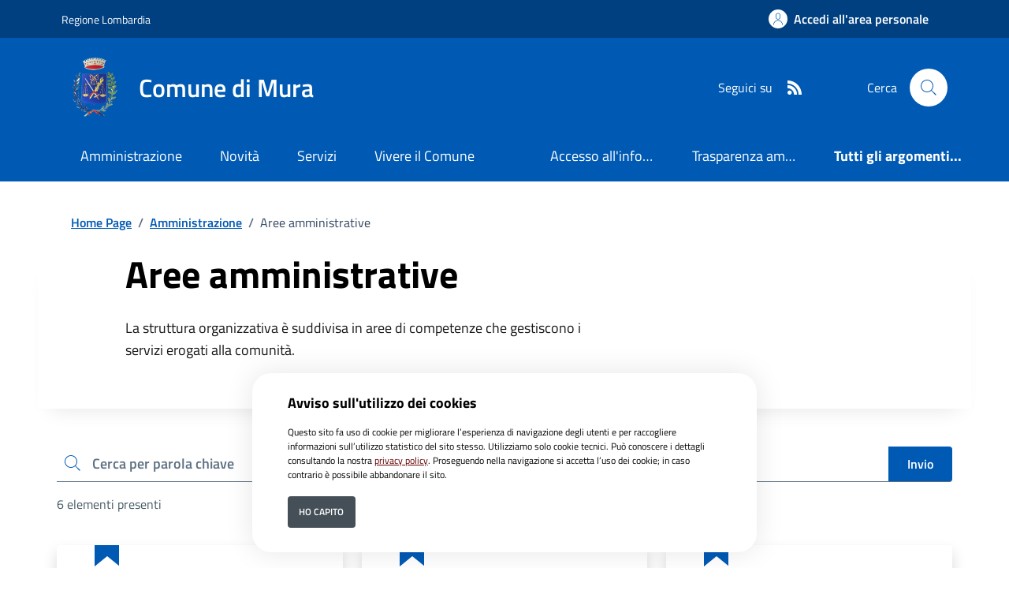

--- FILE ---
content_type: text/html; charset=ISO-8859-1
request_url: https://www.comune.mura.bs.it/pagina133697_aree-amministrative.html
body_size: 11006
content:
<!DOCTYPE html> 
<html xmlns="http://www.w3.org/1999/xhtml" lang="it" xml:lang="it" > 
<head prefix="og: http://ogp.me/ns#; dcterms: http://purl.org/dc/terms/#"> 
<meta charset="utf-8" /> 
<meta name="author" content="" /> 
<base href="https://www.comune.mura.bs.it/" /> 
<meta name="viewport" content="width=device-width, initial-scale=1"> 
<title>Comune di Mura - Aree amministrative</title> 
<meta name="dcterms:title" lang="it" content="Aree amministrative" /> 
<meta name="dcterms:publisher" content="" /> 
<meta name="dcterms:date" content="2022-06-29" /> 
<meta name="dcterms:type" content="Text" /> 
<meta name="dcterms:format" content="text/html" /> 
<meta name="dcterms:language" content="it" /> 
<meta name="owner" content="" /> 
<meta name="description" content="La struttura organizzativa &egrave; suddivisa in aree di competenze che gestiscono i servizi erogati alla comunit&agrave;." /> 
<meta name="robots" content="all" /> 
<meta name="keywords" content="Comune, Mura, Portale istituzionale, PNRR, Amministrazione, Governo, Servizi, comune di Mura" /> 
<meta name="generator" content="SecovalWEB - Modello Comuni" /> 
<meta name="language" content="it" /> 
<!-- Matomo -->
<script>
  var _paq = window._paq = window._paq || [];
  /* tracker methods like "setCustomDimension" should be called before "trackPageView" */
  _paq.push(['trackPageView']);
  _paq.push(['enableLinkTracking']);
  (function() {
    var u="https://matomo.secoval.it/";
    _paq.push(['setTrackerUrl', u+'matomo.php']);
    _paq.push(['setSiteId', '17']);
    var d=document, g=d.createElement('script'), s=d.getElementsByTagName('script')[0];
    g.async=true; g.src=u+'matomo.js'; s.parentNode.insertBefore(g,s);
  })();
</script>
<!-- End Matomo Code --><link rel="icon" href="https://www.comune.mura.bs.it/download/clienti/231631605482O__Omura.ico" /><link rel="canonical" href="https://www.comune.mura.bs.it/pagina133697_aree-amministrative.html" /><link rel="stylesheet" href="https://www.comune.mura.bs.it/stiliEditor.php" type="text/css" /> 
<link  rel="preload" as="style"  href="https://www.comune.mura.bs.it/./etrasparenza/css/titillium.css"  onload="this.onload=null;this.rel='stylesheet'"  /> 
<link  rel="stylesheet"  href="https://www.comune.mura.bs.it/./bootstrap-italia-163/css/bootstrap-italia-comuni.min.css" type="text/css"  /> 
<link  rel="preload" as="style"  href="https://www.comune.mura.bs.it/./etrasparenza/css/kit2022/stile.css"  onload="this.onload=null;this.rel='stylesheet'"  /> 
<link  rel="preload" as="style"  href="https://www.comune.mura.bs.it/./etrasparenza/css/kit2022/custom.css"  onload="this.onload=null;this.rel='stylesheet'"  /> 
<script type="text/javascript" src="https://www.comune.mura.bs.it/./bootstrap-italia-163/js/bootstrap-italia.bundle.min.js" defer></script> 
<script type="text/javascript" src="https://www.comune.mura.bs.it/./etrasparenza/javascript/kit2022/path.js" defer></script> 
<script type="text/javascript" src="https://www.comune.mura.bs.it/./etrasparenza/javascript/newlg/jquery-3.6.0.min.js" ></script> 
<script type="text/javascript" src="https://www.comune.mura.bs.it/./etrasparenza/javascript/kit2022/scripts.js" defer></script> 
<script type="text/javascript" src="https://www.comune.mura.bs.it/./etrasparenza/javascript/alpinejs/alpine.min.js" defer></script> 
<link rel="preload" as="style" href="https://www.comune.mura.bs.it/etrasparenza/css/core/login.css" type="text/css" onload="this.onload=null;this.rel='stylesheet'"  /> 
<link rel="preload" as="style" href="https://www.comune.mura.bs.it/etrasparenza/css/core/agenda_calendario.css" type="text/css" onload="this.onload=null;this.rel='stylesheet'"  /> 
<link rel="stylesheet" href="https://www.comune.mura.bs.it/etrasparenza/css/clienti/271/stile.css" type="text/css" onload="this.media='all'"  /> 
</head> 
<body><header class="it-header-wrapper" data-bs-target="#header-nav-wrapper">
    <!-- inizio icona AppIO -->
            <!-- <header class="it-header-wrapper" data-bs-target="#header-nav-wrapper"> -->
    <div class="it-header-slim-wrapper">
        <div class="container">
            <div class="row">
                <div class="col-12">
                    <div class="it-header-slim-wrapper-content">
                        <a class="d-lg-block navbar-brand" target="_blank" href="https://www.regione.lombardia.it" aria-label="Vai al portale Regione Lombardia - link esterno - apertura nuova scheda" title="Vai al portale Regione Lombardia">Regione Lombardia</a>
                        <div class="it-header-slim-right-zone" role="navigation">
                            <!-- Personalizzazione Provincia di Brescia -->
                            
                            
                                                                                                    <a class="btn btn-primary btn-icon btn-full" href="https://www.comune.mura.bs.it/pagina136142_rhmarea-personale.html" data-element="personal-area-login" aria-label="Accedi all'area personale">
                                        <span class="rounded-icon" aria-hidden="true">
                                            <svg class="icon icon-primary">
                                                <use xlink:href="./bootstrap-italia-163/svg/sprites.svg#it-user"></use>
                                            </svg>
                                        </span>
                                        <span class="d-none d-lg-block">Accedi all'area personale</span>
                                    </a>
                                                                                    </div>
                    </div>
                </div>
            </div>
        </div>
    </div>

    <div class="it-nav-wrapper">
        <div class="it-header-center-wrapper">
            <div class="container">
                <div class="row">
                    <div class="col-12">
                        <div class="it-header-center-content-wrapper">
                            <div class="it-brand-wrapper">
                                <a href="/">
                                                                            <img class="icon " src="download/clienti/231631605481O__Omura.png" alt="Comune di Mura">
                                                                        <div class="it-brand-text">
                                        <div class="it-brand-title">Comune di Mura</div>
                                        <!-- <div class="it-brand-tagline d-none d-md-block">Un comune da vivere </div> -->
                                    </div>
                                </a>
                            </div>
                            <div class="it-right-zone">
                                <div class="it-socials d-none d-lg-flex">
                                    <span>Seguici su</span>
                                    <ul>
                                                                                                                                                                                                                                                                                                                                
                                                                                    <li>
                                                <a aria-label="rss" href="./index.php?pagsistema=rsskit">
                                                    <svg class="icon icon-sm icon-white align-top">
                                                        <use
                                                            xlink:href="./bootstrap-italia-163/svg/sprites.svg#it-rss"></use>
                                                    </svg>
                                                    <span class="visually-hidden">RSS</span>
                                                </a>

                                            </li>
                                        

                                    </ul>
                                </div>
                                <div class="it-search-wrapper">
                                    <span class="d-none d-md-block">Cerca</span>
                                    <a href="index.php?pagsistema=ricerca" class="search-link rounded-icon" aria-label="Cerca nel sito">
                                        <svg class="icon">
                                            <use xlink:href="./bootstrap-italia-163/svg/sprites.svg#it-search"></use>
                                        </svg>
                                    </a>
                                </div>
                            </div>
                        </div>
                    </div>
                </div>
            </div>
        </div>
        <div class="it-header-navbar-wrapper" id="header-nav-wrapper">
            <div class="container">
                <div class="row">
                    <div class="col-12">
                        <!--start nav-->
                        <div class="navbar navbar-expand-lg has-megamenu">
                            <button class="custom-navbar-toggler" type="button" aria-controls="nav4" aria-expanded="false" aria-label="Mostra/Nascondi la navigazione" data-bs-target="#nav4" data-bs-toggle="navbarcollapsible">
                                <svg class="icon">
                                    <use href="./bootstrap-italia-163/svg/sprites.svg#it-burger"></use>
                                </svg>
                            </button>
                            <div class="navbar-collapsable" id="nav4">
                                <div class="overlay" style="display: none;"></div>
                                <div class="close-div">
                                    <button class="btn close-menu" type="button">
                                        <span class="visually-hidden">Nascondi la navigazione</span>
                                        <svg class="icon">
                                            <use href="./bootstrap-italia-163/svg/sprites.svg#it-close-big"></use>
                                        </svg>
                                    </button>
                                </div>
                                <div class="menu-wrapper menu-mobile">
                                    <a href="/" class="logo-hamburger">
                                        <svg class="icon" aria-hidden="true">
                                            <use href="./bootstrap-italia-163/svg/sprites.svg#it-pa"></use>
                                        </svg>
                                        <div class="it-brand-text">
                                            <div class="it-brand-title">Comune di Mura</div>
                                        </div>
                                    </a>
                                    <nav aria-label="Principale">
                                        <ul class="navbar-nav" data-element="main-navigation">
                                            <li class="nav-item">
										<a data-element="management" class="nav-link" href="https://www.comune.mura.bs.it/pagina133688_amministrazione.html">
											<span>Amministrazione</span>
										</a>
									</li><li class="nav-item">
										<a data-element="news" class="nav-link" href="https://www.comune.mura.bs.it/pagina133689_novit.html">
											<span>Novit&agrave;</span>
										</a>
									</li><li class="nav-item">
										<a data-element="all-services" class="nav-link" href="https://www.comune.mura.bs.it/pagina133691_servizi.html">
											<span>Servizi</span>
										</a>
									</li><li class="nav-item">
										<a data-element="live" class="nav-link" href="https://www.comune.mura.bs.it/pagina134360_vivere-il-comune.html">
											<span>Vivere il Comune</span>
										</a>
									</li>                                        </ul>
                                    </nav>
                                    <nav aria-label="Secondaria">
                                                                                    <ul class="navbar-nav navbar-secondary">

                                                <!-- Personalizzazione Provincia di Brescia -->
                                                                                                                                                            <li class="nav-item ">
                                                            <a class="nav-link text-truncate" style="max-width: 180px;display: inline-block;" href="./area_areaTematica/2839/pagsistema.html">
                                                                Accesso all'informazione</a>
                                                        </li>
                                                                                                            <li class="nav-item ">
                                                            <a class="nav-link text-truncate" style="max-width: 180px;display: inline-block;" href="./area_areaTematica/2894/pagsistema.html">
                                                                Trasparenza amministrativa</a>
                                                        </li>
                                                    
                                                                                                            <li class="nav-item ">
                                                            <a class="nav-link " data-element="all-topics" href="https://www.comune.mura.bs.it/area_areaTematica/pagsistema.html">
                                                                <span class="fw-bold">Tutti gli argomenti...</span>
                                                            </a>
                                                        </li>
                                                                                                    
                                            </ul>
                                                                            </nav>
                                    <div class="it-socials">
                                        <span>Seguici su</span>
                                        <ul style="list-style:none; padding: 1rem 0; margin:0;">
                                                                                                                                                                                                                                                                                                                    
                                                                                            <li>
                                                    <a aria-label="rss" href="./index.php?pagsistema=rsskit">
                                                        <svg class="icon icon-sm icon-white align-top">
                                                            <use
                                                                xlink:href="./bootstrap-italia-163/svg/sprites.svg#it-rss"></use>
                                                        </svg>
                                                        <span class="visually-hidden">RSS</span>
                                                    </a>

                                                </li>
                                            

                                        </ul>
                                    </div>
                                </div>
                            </div>
                        </div>
                    </div>
                </div>
            </div>
        </div>
    </div>
    <!-- </header> -->

</header><main>

  <div class="container" id="main-container">
	<div class="row">
    <div class="col px-lg-4">
      <div class="cmp-breadcrumbs" role="navigation">
        <nav class="breadcrumb-container" aria-label="breadcrumb">
          <ol class="breadcrumb p-0" data-element="breadcrumb">
             <li class="breadcrumb-item"><a href="https://www.comune.mura.bs.it/pagina0_home-page.html">Home Page</a><span class="separator">/</span></li> <li class="breadcrumb-item"> <a href="https://www.comune.mura.bs.it/pagina133688_amministrazione.html">Amministrazione</a><span class="separator">/</span></li> <li aria-current="page" class="breadcrumb-item active"> Aree amministrative</li>          </ol>
        </nav>
      </div>
    </div>
  </div>
  </div>
					

<div id="zonaLayout">
        <div class="container titolo-generico">
            <div class="row justify-content-center row-shadow">
                <div class="col-12 col-lg-10">
                    <div class="cmp-hero">
                        <section class="it-hero-wrapper bg-white align-items-start">
                            <div class="it-hero-text-wrapper pt-0 ps-0 pb-4 pb-lg-60">
                                <h1 class="text-black" data-element="page-name">Aree amministrative</h1>

                                                                    <div class="hero-text">
                                        La struttura organizzativa è suddivisa in aree di competenze che gestiscono i servizi erogati alla comunità.                                    </div>
                                                            </div>
                        </section>
                    </div>
                </div>
            </div>
        </div>

        <section id="aree-amministrative">
            <div class="py-5">
                <div class="container px-4">

                    <div class="cmp-input-search">
	<form id="cercaOggetti" action="" method="post">
		<div class="form-group autocomplete-wrapper mb-0">
			<div class="input-group">
				<label for="autocomplete-autocomplete-three" class="visually-hidden">cerca</label>
				<input type="search" class="autocomplete form-control" placeholder="Cerca per parola chiave" id="autocomplete-autocomplete-three" value="" name="strcerca" data-bs-autocomplete="[]">

				<div class="input-group-append">
					<button class="btn btn-primary" type="submit" id="button-3">Invio</button>
				</div>

				<span class="autocomplete-icon" aria-hidden="true">
					<svg class="icon icon-sm icon-primary">
						<use href="./bootstrap-italia-163/svg/sprites.svg#it-search"></use>
					</svg>
				</span>
			</div>
			<p id="autocomplete-label" class="u-grey-light text-paragraph-card mt-2 mb-30 mt-lg-3 mb-lg-40">
				6 elementi presenti</p>
		</div>
	</form>
</div>
                                        <div class="row">
                                                    <div class="col-12 col-sm-6 col-lg-4">
                                <!--start card-->
                                <style>
.card.card-big .etichetta {
  left: 52px;
  font-size:0.7em !important;
  right:auto;
}
</style>




<article class="card-wrapper card-space">
  <div class="card card-bg card-big rounded shadow" style="position:relative;">
	<div class="flag-icon"></div>
	<div class="etichetta">
	  <svg class="icon">
		<use xlink:href="/etrasparenza/css/bootstrap-italia/svg/sprite.svg#it-pa"></use>
	  </svg>
	  <span>
		Struttura amministrativa - Area	</span>
	</div>
	<div class="card-body">
	  <h5 class="card-title">Area Amministrativa Generale</h5>
	  <p class="card-text">La struttura organizzativa è composta dai ...</p>
	  <a class="read-more" href="./area_letturaStruttura/1228/pagsistema.html">
		<span class="text">Leggi di pi&ugrave;</span>
		<svg class="icon">
		  <use xlink:href="/etrasparenza/css/bootstrap-italia/svg/sprite.svg#it-arrow-right"></use>
		</svg>
	  </a>
	</div>
	

		
	
  </div>
</article>                                <!--end card-->
                            </div>
                                                    <div class="col-12 col-sm-6 col-lg-4">
                                <!--start card-->
                                <style>
.card.card-big .etichetta {
  left: 52px;
  font-size:0.7em !important;
  right:auto;
}
</style>




<article class="card-wrapper card-space">
  <div class="card card-bg card-big rounded shadow" style="position:relative;">
	<div class="flag-icon"></div>
	<div class="etichetta">
	  <svg class="icon">
		<use xlink:href="/etrasparenza/css/bootstrap-italia/svg/sprite.svg#it-pa"></use>
	  </svg>
	  <span>
		Struttura amministrativa - Area	</span>
	</div>
	<div class="card-body">
	  <h5 class="card-title">Area Contabile e Finanziaria</h5>
	  <p class="card-text">E&rsquo; composta dall&rsquo;Ufficio...</p>
	  <a class="read-more" href="./area_letturaStruttura/1230/pagsistema.html">
		<span class="text">Leggi di pi&ugrave;</span>
		<svg class="icon">
		  <use xlink:href="/etrasparenza/css/bootstrap-italia/svg/sprite.svg#it-arrow-right"></use>
		</svg>
	  </a>
	</div>
	

		
	
  </div>
</article>                                <!--end card-->
                            </div>
                                                    <div class="col-12 col-sm-6 col-lg-4">
                                <!--start card-->
                                <style>
.card.card-big .etichetta {
  left: 52px;
  font-size:0.7em !important;
  right:auto;
}
</style>




<article class="card-wrapper card-space">
  <div class="card card-bg card-big rounded shadow" style="position:relative;">
	<div class="flag-icon"></div>
	<div class="etichetta">
	  <svg class="icon">
		<use xlink:href="/etrasparenza/css/bootstrap-italia/svg/sprite.svg#it-pa"></use>
	  </svg>
	  <span>
		Struttura amministrativa - Area	</span>
	</div>
	<div class="card-body">
	  <h5 class="card-title">Area Socio-Culturale</h5>
	  <p class="card-text">Gli obiettivi...</p>
	  <a class="read-more" href="./area_letturaStruttura/1231/pagsistema.html">
		<span class="text">Leggi di pi&ugrave;</span>
		<svg class="icon">
		  <use xlink:href="/etrasparenza/css/bootstrap-italia/svg/sprite.svg#it-arrow-right"></use>
		</svg>
	  </a>
	</div>
	

		
	
  </div>
</article>                                <!--end card-->
                            </div>
                                                    <div class="col-12 col-sm-6 col-lg-4">
                                <!--start card-->
                                <style>
.card.card-big .etichetta {
  left: 52px;
  font-size:0.7em !important;
  right:auto;
}
</style>




<article class="card-wrapper card-space">
  <div class="card card-bg card-big rounded shadow" style="position:relative;">
	<div class="flag-icon"></div>
	<div class="etichetta">
	  <svg class="icon">
		<use xlink:href="/etrasparenza/css/bootstrap-italia/svg/sprite.svg#it-pa"></use>
	  </svg>
	  <span>
		Struttura amministrativa - Area	</span>
	</div>
	<div class="card-body">
	  <h5 class="card-title">Area Tecnica e Tecnico-Manutentiva</h5>
	  <p class="card-text">L'ufficio si occupa di tutta la...</p>
	  <a class="read-more" href="./area_letturaStruttura/163/pagsistema.html">
		<span class="text">Leggi di pi&ugrave;</span>
		<svg class="icon">
		  <use xlink:href="/etrasparenza/css/bootstrap-italia/svg/sprite.svg#it-arrow-right"></use>
		</svg>
	  </a>
	</div>
	

		
	
  </div>
</article>                                <!--end card-->
                            </div>
                                                    <div class="col-12 col-sm-6 col-lg-4">
                                <!--start card-->
                                <style>
.card.card-big .etichetta {
  left: 52px;
  font-size:0.7em !important;
  right:auto;
}
</style>




<article class="card-wrapper card-space">
  <div class="card card-bg card-big rounded shadow" style="position:relative;">
	<div class="flag-icon"></div>
	<div class="etichetta">
	  <svg class="icon">
		<use xlink:href="/etrasparenza/css/bootstrap-italia/svg/sprite.svg#it-pa"></use>
	  </svg>
	  <span>
		Struttura amministrativa - Area	</span>
	</div>
	<div class="card-body">
	  <h5 class="card-title">Area Vigilanza</h5>
	  <p class="card-text">Si riferisce al Servizio di Polizia...</p>
	  <a class="read-more" href="./area_letturaStruttura/1232/pagsistema.html">
		<span class="text">Leggi di pi&ugrave;</span>
		<svg class="icon">
		  <use xlink:href="/etrasparenza/css/bootstrap-italia/svg/sprite.svg#it-arrow-right"></use>
		</svg>
	  </a>
	</div>
	

		
	
  </div>
</article>                                <!--end card-->
                            </div>
                                                    <div class="col-12 col-sm-6 col-lg-4">
                                <!--start card-->
                                <style>
.card.card-big .etichetta {
  left: 52px;
  font-size:0.7em !important;
  right:auto;
}
</style>




<article class="card-wrapper card-space">
  <div class="card card-bg card-big rounded shadow" style="position:relative;">
	<div class="flag-icon"></div>
	<div class="etichetta">
	  <svg class="icon">
		<use xlink:href="/etrasparenza/css/bootstrap-italia/svg/sprite.svg#it-pa"></use>
	  </svg>
	  <span>
		Struttura amministrativa - Area	</span>
	</div>
	<div class="card-body">
	  <h5 class="card-title">Segretario Comunale</h5>
	  <p class="card-text">Il Segretario Comunale garantisce la...</p>
	  <a class="read-more" href="./area_letturaStruttura/1233/pagsistema.html">
		<span class="text">Leggi di pi&ugrave;</span>
		<svg class="icon">
		  <use xlink:href="/etrasparenza/css/bootstrap-italia/svg/sprite.svg#it-arrow-right"></use>
		</svg>
	  </a>
	</div>
	

		
	
  </div>
</article>                                <!--end card-->
                            </div>
                                            </div>

                    
<script type="text/javascript" src="./etrasparenza/javascript/jquery.bootpag.min.js"></script> 
<script type="text/javascript">
jQuery(document).ready(function(){
	jQuery('#elementoPaginazione').bootpag({
		total: 1,
		page: 1,
		maxVisible: 5,
		firstLastUse: true,
		first: 'Inizio',
		last: 'Fine',
	}).on("page", function(event, num){			
		document.location.href = "index.php?id_sezione=133697&pagina="+num.toString()+"";
	}); 
});
</script>	
<div id="elementoPaginazione" class="paginazione"></div>
                </div>
            </div>

        </section>






    <div class="container py-5 esploraInterno">
        
        <h2 class="title-xxlarge mb-4">Esplora Amministrazione</h2>
        <div class="row g-4">
            
                    <div class="col-12 col-md-6 col-lg-4">
                        <div class="cmp-card-simple card-wrapper pb-0 rounded border border-light">
                            <div class="card shadow-sm rounded">
                                <div class="card-body">
                                                                            <a href="https://www.comune.mura.bs.it/pagina133692_documenti-e-dati.html" class="text-decoration-none" data-element="management-category-link">
                                                                                <h3 class="card-title title-xlarge">Documenti e dati</h3>
                                                                                </a>
                                                                        <p class="titillium text-paragraph mb-0">Bandi di concorso, avvisi, graduatorie, statistiche e documenti pubblici.</p>
                                </div>
                            </div>
                        </div>
                    </div>

            
                    <div class="col-12 col-md-6 col-lg-4">
                        <div class="cmp-card-simple card-wrapper pb-0 rounded border border-light">
                            <div class="card shadow-sm rounded">
                                <div class="card-body">
                                                                            <a href="https://www.comune.mura.bs.it/pagina133694_uffici.html" class="text-decoration-none" data-element="management-category-link">
                                                                                <h3 class="card-title title-xlarge">Uffici</h3>
                                                                                </a>
                                                                        <p class="titillium text-paragraph mb-0">Le informazioni e i contatti degli Uffici dell'Ente, con tutte le informazioni per gli uffici aperti al pubblico e per gli uffici assistenziali.</p>
                                </div>
                            </div>
                        </div>
                    </div>

            
                    <div class="col-12 col-md-6 col-lg-4">
                        <div class="cmp-card-simple card-wrapper pb-0 rounded border border-light">
                            <div class="card shadow-sm rounded">
                                <div class="card-body">
                                                                            <a href="https://www.comune.mura.bs.it/pagina133695_organi-di-governo.html" class="text-decoration-none" data-element="management-category-link">
                                                                                <h3 class="card-title title-xlarge">Organi di governo</h3>
                                                                                </a>
                                                                        <p class="titillium text-paragraph mb-0">Le informazioni sugli organi di governo dell'Ente, incluse le convocazioni, le registrazioni delle sedute e i verbali.</p>
                                </div>
                            </div>
                        </div>
                    </div>

            
                    <div class="col-12 col-md-6 col-lg-4">
                        <div class="cmp-card-simple card-wrapper pb-0 rounded border border-light">
                            <div class="card shadow-sm rounded">
                                <div class="card-body">
                                                                            <a href="https://www.comune.mura.bs.it/pagina133696_politici.html" class="text-decoration-none" data-element="management-category-link">
                                                                                <h3 class="card-title title-xlarge">Politici</h3>
                                                                                </a>
                                                                        <p class="titillium text-paragraph mb-0">Tutti i rappresentanti dei cittadini che compongono gli organi di indirizzo politico del'Ente</p>
                                </div>
                            </div>
                        </div>
                    </div>

            
                    <div class="col-12 col-md-6 col-lg-4">
                        <div class="cmp-card-simple card-wrapper pb-0 rounded border border-light">
                            <div class="card shadow-sm rounded">
                                <div class="card-body">
                                                                            <h3 class="card-title title-xlarge">Aree amministrative</h3>
                                                                            <p class="titillium text-paragraph mb-0">La struttura organizzativa è suddivisa in aree di competenze che gestiscono i servizi erogati alla comunità.</p>
                                </div>
                            </div>
                        </div>
                    </div>

            
                    <div class="col-12 col-md-6 col-lg-4">
                        <div class="cmp-card-simple card-wrapper pb-0 rounded border border-light">
                            <div class="card shadow-sm rounded">
                                <div class="card-body">
                                                                            <a href="https://www.comune.mura.bs.it/pagina133698_personale-amministrativo.html" class="text-decoration-none" data-element="management-category-link">
                                                                                <h3 class="card-title title-xlarge">Personale amministrativo</h3>
                                                                                </a>
                                                                        <p class="titillium text-paragraph mb-0">Personale da contattare per informazioni e supporto ai servizi erogati dagli uffici.</p>
                                </div>
                            </div>
                        </div>
                    </div>

            
                    <div class="col-12 col-md-6 col-lg-4">
                        <div class="cmp-card-simple card-wrapper pb-0 rounded border border-light">
                            <div class="card shadow-sm rounded">
                                <div class="card-body">
                                                                            <a href="https://www.comune.mura.bs.it/pagina133700_enti-e-fondazioni.html" class="text-decoration-none" data-element="management-category-link">
                                                                                <h3 class="card-title title-xlarge">Enti e fondazioni</h3>
                                                                                </a>
                                                                        <p class="titillium text-paragraph mb-0">I consorzi, gli enti e le società partecipate di cui il l'Ente fa parte per rappresentare al meglio gli interessi della comunità.</p>
                                </div>
                            </div>
                        </div>
                    </div>

                            </div>
    </div></div></main><footer class="it-footer">  <div class="bg-primary">
	<div class="container">
	  <div class="row d-flex justify-content-center bg-primary">
		<div class="col-12 col-lg-6">
		  <div class="cmp-rating pt-lg-80 pb-lg-80" id="">
			<div class="card shadow card-wrapper" data-element="feedback">
			  <div class="cmp-rating__card-first">
				<div class="card-header border-0">
					<h2 data-element="feedback-title" class="title-medium-2-semi-bold mb-0">
										Quanto sono chiare le informazioni su questa pagina?
										</h2>
				</div>
				<div class="card-body">
				  <fieldset class="rating">
					<legend class="visually-hidden">Valuta da 1 a 5 stelle la pagina</legend>
					<input type="radio" id="star5a" name="ratingA" value="5">
					<label class="full rating-star active" data-element="feedback-rate-5" for="star5a">
					  <svg class="icon icon-sm" role="img" aria-labelledby="first-star" viewBox="0 0 24 24" id="it-star-full" xmlns="http://www.w3.org/2000/svg">
						<path d="M12 1.7L9.5 9.2H1.6L8 13.9l-2.4 7.6 6.4-4.7 6.4 4.7-2.4-7.6 6.4-4.7h-7.9L12 1.7z"/>
						<path fill="none" d="M0 0h24v24H0z"/>
					  </svg>
					  <span class="visually-hidden" id="first-star">Valuta 5 stelle su 5</span>
					</label>
					<input type="radio" id="star4a" name="ratingA" value="4">
					<label class="full rating-star active" data-element="feedback-rate-4" for="star4a">
					  <svg class="icon icon-sm" role="img" aria-labelledby="second-star" viewBox="0 0 24 24" id="it-star-full" xmlns="http://www.w3.org/2000/svg">
						<path d="M12 1.7L9.5 9.2H1.6L8 13.9l-2.4 7.6 6.4-4.7 6.4 4.7-2.4-7.6 6.4-4.7h-7.9L12 1.7z"/>
						<path fill="none" d="M0 0h24v24H0z"/>
					  </svg>
					  <span class="visually-hidden" id="second-star">Valuta 4 stelle su 5</span>
					</label>
					<input type="radio" id="star3a" name="ratingA" value="3">
					<label class="full rating-star active" data-element="feedback-rate-3" for="star3a">
					  <svg class="icon icon-sm" role="img" aria-labelledby="third-star" viewBox="0 0 24 24" id="it-star-full" xmlns="http://www.w3.org/2000/svg">
						<path d="M12 1.7L9.5 9.2H1.6L8 13.9l-2.4 7.6 6.4-4.7 6.4 4.7-2.4-7.6 6.4-4.7h-7.9L12 1.7z"/>
						<path fill="none" d="M0 0h24v24H0z"/>
					  </svg>
					  <span class="visually-hidden" id="third-star">Valuta 3 stelle su 5</span>
					</label>
					<input type="radio" id="star2a" name="ratingA" value="2">
					<label class="full rating-star active" data-element="feedback-rate-2" for="star2a">
					  <svg class="icon icon-sm" role="img" aria-labelledby="fourth-star" viewBox="0 0 24 24" id="it-star-full" xmlns="http://www.w3.org/2000/svg">
						<path d="M12 1.7L9.5 9.2H1.6L8 13.9l-2.4 7.6 6.4-4.7 6.4 4.7-2.4-7.6 6.4-4.7h-7.9L12 1.7z"/>
						<path fill="none" d="M0 0h24v24H0z"/>
					  </svg>
					  <span class="visually-hidden" id="fourth-star">Valuta 2 stelle su 5</span>
					</label>
					<input type="radio" id="star1a" name="ratingA" value="1">
					<label class="full rating-star active" data-element="feedback-rate-1" for="star1a">
					  <svg class="icon icon-sm" role="img" aria-labelledby="fifth-star" viewBox="0 0 24 24" id="it-star-full" xmlns="http://www.w3.org/2000/svg">
						<path d="M12 1.7L9.5 9.2H1.6L8 13.9l-2.4 7.6 6.4-4.7 6.4 4.7-2.4-7.6 6.4-4.7h-7.9L12 1.7z"/>
						<path fill="none" d="M0 0h24v24H0z"/>
					  </svg>
					  <span class="visually-hidden" id="fifth-star">Valuta 1 stelle su 5</span>
					</label>
				  </fieldset>
				</div>
			  </div>
			  
			  
			  <div class="cmp-rating__card-second d-none" data-step="3">
				<div class="card-header border-0 mb-0">
				  <h2 class="title-medium-2-bold mb-0" id="rating-feedback">Grazie, il tuo parere ci aiuter&agrave; a migliorare il servizio!</h2>
				</div>
			  </div>
			  
			  <div class="form-rating d-none">
				<div class="d-none" data-step="1">
				  <div class="cmp-steps-rating">
				  
					<fieldset data-element="feedback-rating-positive" class="fieldset-rating-one d-none">
					  <div class="iscrizioni-header w-100">
						<h3 class="step-title d-flex align-items-center justify-content-between drop-shadow">
						  <legend data-element="feedback-rating-question" class="d-block d-lg-inline">
							Quali sono stati gli aspetti che hai preferito?
						  </legend>
						  <span class="step">1/2</span>
						</h3>
					  </div>
					  <div class="cmp-steps-rating__body">
						<div class="cmp-radio-list">
						  <div class="card card-teaser shadow-rating">
							<div class="card-body">
							  <div class="form-check m-0">
								<div class="radio-body border-bottom border-light cmp-radio-list__item">
								  <input name="rating1" type="radio" value="Le indicazioni erano chiare" id="radio-1">
								  <label for="radio-1" data-element="feedback-rating-answer" class="active">Le indicazioni erano chiare</label>
								</div>
								<div class="radio-body border-bottom border-light cmp-radio-list__item">
								  <input name="rating1" type="radio" value="Le indicazioni erano complete" id="radio-2">
								  <label for="radio-2" data-element="feedback-rating-answer" class="active">Le indicazioni erano complete</label>
								</div>
								<div class="radio-body border-bottom border-light cmp-radio-list__item">
								  <input name="rating1" type="radio" value="Capivo sempre che stavo procedendo correttamente" id="radio-3">
								  <label for="radio-3" data-element="feedback-rating-answer" class="active">Capivo sempre che stavo procedendo correttamente</label>
								</div>
								<div class="radio-body border-bottom border-light cmp-radio-list__item">
								  <input name="rating1" type="radio" value="Non ho avuto problemi tecnici" id="radio-4">
								  <label for="radio-4" data-element="feedback-rating-answer" class="active">Non ho avuto problemi tecnici</label>
								</div>
								<div class="radio-body border-bottom border-light cmp-radio-list__item">
								  <input name="rating1" type="radio" value="Altro" id="radio-5">
								  <label for="radio-5" data-element="feedback-rating-answer" class="active">Altro</label>
								</div>
							  </div>
							</div>
						  </div>
						</div>
					  </div>
					</fieldset>
					
					<fieldset data-element="feedback-rating-negative" class="fieldset-rating-two d-none">
					  <div class="iscrizioni-header w-100">
						<h3 class="step-title d-flex align-items-center justify-content-between drop-shadow">
						  <legend  data-element="feedback-rating-question" class="d-block d-lg-inline">
							Dove hai incontrato le maggiori difficolt&agrave;?
						  </legend>
						  <span class="step">1/2</span>
						</h3>
					  </div>
					  <div class="cmp-steps-rating__body">
						<div class="cmp-radio-list">
						  <div class="card card-teaser shadow-rating">
							<div class="card-body">
							  <div class="form-check m-0">
								<div class="radio-body border-bottom border-light cmp-radio-list__item">
								  <input name="rating2" type="radio" value="A volte le indicazioni non erano chiare" id="radio-6">
								  <label for="radio-6" data-element="feedback-rating-answer" class="active">A volte le indicazioni non erano chiare</label>
								</div>
								<div class="radio-body border-bottom border-light cmp-radio-list__item">
								  <input name="rating2" type="radio" value="A volte le indicazioni non erano complete" id="radio-7">
								  <label for="radio-7" data-element="feedback-rating-answer" class="active">A volte le indicazioni non erano complete</label>
								</div>
								<div class="radio-body border-bottom border-light cmp-radio-list__item">
								  <input name="rating2" type="radio" value="A volte non capivo se stavo procedendo correttamente" id="radio-8">
								  <label for="radio-8" data-element="feedback-rating-answer" class="active">A volte non capivo se stavo procedendo correttamente</label>
								</div>
								<div class="radio-body border-bottom border-light cmp-radio-list__item">
								  <input name="rating2" type="radio" value="Ho avuto problemi tecnici" id="radio-9">
								  <label for="radio-9" data-element="feedback-rating-answer" class="active">Ho avuto problemi tecnici</label>
								</div>
                                <div class="radio-body border-bottom border-light cmp-radio-list__item">
								  <input name="rating1" type="radio" value="Altro" id="radio-10">
								  <label for="radio-10" data-element="feedback-rating-answer" class="active">Altro</label>
								</div>
							  </div>
							</div>
						  </div>
						</div>
					  </div>
					</fieldset>
					
				  </div>
				</div>
				<div class="d-none" data-step="2">
				  <div class="cmp-steps-rating">
					<fieldset>
					  <div class="iscrizioni-header w-100">
						<h3 class="step-title d-flex align-items-center justify-content-between drop-shadow mb-3">
						  <legend class="d-block d-lg-inline">
							Vuoi aggiungere altri dettagli?
						  </legend>
						  <span class="step">2/2</span>
						</h3>
					  </div>
					  <div class="cmp-steps-rating__body">
						<div class="form-group">
						  <label for="formGroupExampleInputWithHelp" class="">Dettaglio</label>
						  <input type="text" data-element="feedback-input-text" class="form-control" id="formGroupExampleInputWithHelp" aria-describedby="formGroupExampleInputWithHelpDescription" maxlength="200">
						  <small id="formGroupExampleInputWithHelpDescription" class="form-text">
							Inserire massimo 200 caratteri</small>
						</div>
					  </div>
					</fieldset>
				  </div>
				</div>
				<div class="d-flex flex-nowrap pt-4 w-100 justify-content-center button-shadow">
				  <button class="btn btn-outline-primary fw-bold me-4 btn-back" type="button">Indietro</button>
				  <button class="btn btn-primary fw-bold btn-next" type="submit" form="rating">Avanti</button>
				</div>
			  </div>
			</div>
		  </div>        </div>
	  </div>
	</div>
  </div><div class="bg-grey-card shadow-contacts contatti-box">
    <div class="container">
        <div class="row d-flex justify-content-center p-contacts">
            <div class="col-12 col-lg-6">
                <div class="cmp-contacts">
                                            <div class="card w-100">
                            <div class="card-body">
                                <h2 class="title-medium-2-semi-bold">Contatta il comune</h2>
                                <ul style="list-style-type: none;" class="contact-list p-0">
                                    <li>
                                        <a class="list-item" href="https://www.comune.mura.bs.it/area_faq/pagsistema.html" data-element="faq">
                                            <svg class="icon icon-primary icon-sm" aria-hidden="true">
                                                <use href="./bootstrap-italia-163/svg/sprites.svg#it-help-circle"></use>
                                            </svg><span>Leggi le domande frequenti</span>
                                        </a>
                                    </li>
                                    <li>
                                        <a class="list-item" href="https://www.comune.mura.bs.it/index.php?id_sezione=139924" data-element="report-inefficiency">
                                            <svg class="icon icon-primary icon-sm" aria-hidden="true">
                                                <use href="./bootstrap-italia-163/svg/sprites.svg#it-mail"></use>
                                            </svg><span>Richiedi assistenza</span>
                                        </a>
                                    </li>

                                                                            <li>
                                            <a class="list-item" href="https://www.comune.mura.bs.it/area_eagenda_servizi/pagsistema.html" data-element="appointment-booking">
                                                <svg class="icon icon-primary icon-sm" aria-hidden="true">
                                                    <use href="./bootstrap-italia-163/svg/sprites.svg#it-calendar"></use>
                                                </svg><span>Prenota appuntamento</span>
                                            </a>
                                        </li>
                                                                                                                <li>
                                            <a class="list-item" href="tel:0365 899020" data-element="appointment-booking">
                                                <svg class="icon icon-primary icon-sm" aria-hidden="true">
                                                    <use href="./bootstrap-italia-163/svg/sprites.svg#it-hearing"></use>
                                                </svg><span>Chiama il comune 0365 899020</span>
                                            </a>
                                        </li>
                                                                    </ul>
                                <h2 class="title-medium-2-semi-bold mt-4">Problemi in citt&agrave;</h2>
                                                                <ul style="list-style-type: none;" class="contact-list p-0">
                                    <li>
                                        <a class="list-item" href="/index.php?id_sezione=134327">
                                            <svg class="icon icon-primary icon-sm" aria-hidden="true">
                                                <use href="./bootstrap-italia-163/svg/sprites.svg#it-map-marker-circle"></use>
                                            </svg><span>Segnala disservizio </span>
                                        </a>
                                    </li>
                                </ul>
                            </div>
                        </div>
                                    </div>
            </div>
        </div>
    </div>
</div>            <div class="it-footer-main">
                        <div class="container">

                <div class="row">
                    <div class="col-12 footer-items-wrapper logo-wrapper">
                        <img class="ue-logo" src="../etrasparenza/grafica/kit2022/logo-eu-inverted.svg" alt="logo Unione Europea">
                        <div class="it-brand-wrapper">
                            <a href="https://www.comune.mura.bs.it/">
                                <img class="icon " src="download/clienti/231631605481O__Omura.png" alt="Comune di Mura">
                                <div class="it-brand-text">
                                    <h2 class="no_toc">Comune di Mura</h2>
                                    <div class="no_toc d-none d-md-block">
                                        Portale istituzionale del Comune di Mura                                    </div>
                                </div>
                            </a>
                        </div>
                    </div>
                </div>


                
                    <div class="row">

                        <div class="col-md-3 footer-items-wrapper">
                            <h3 class="footer-heading-title">
                                <a href="https://www.comune.mura.bs.it/area_letturaStruttura/pagsistema.html" title="Vai alla pagina: Amministrazione">Amministrazione</a>
                            </h3>

                            <ul class="footer-list list-unstyled">
                                                                    <li>
                                        <a class="list-item" href="https://www.comune.mura.bs.it/pagina133700_enti-e-fondazioni.html" title="Vai alla pagina: Enti e fondazioni">Enti e fondazioni                                        </a>
                                    </li>
                                                                    <li>
                                        <a class="list-item" href="https://www.comune.mura.bs.it/pagina133698_personale-amministrativo.html" title="Vai alla pagina: Personale amministrativo">Personale amministrativo                                        </a>
                                    </li>
                                                                    <li>
                                        <a class="list-item" href="https://www.comune.mura.bs.it/pagina133697_aree-amministrative.html" title="Vai alla pagina: Aree amministrative">Aree amministrative                                        </a>
                                    </li>
                                                                    <li>
                                        <a class="list-item" href="https://www.comune.mura.bs.it/pagina133696_politici.html" title="Vai alla pagina: Politici">Politici                                        </a>
                                    </li>
                                                                    <li>
                                        <a class="list-item" href="https://www.comune.mura.bs.it/pagina133695_organi-di-governo.html" title="Vai alla pagina: Organi di governo">Organi di governo                                        </a>
                                    </li>
                                                                    <li>
                                        <a class="list-item" href="https://www.comune.mura.bs.it/pagina133694_uffici.html" title="Vai alla pagina: Uffici">Uffici                                        </a>
                                    </li>
                                                                    <li>
                                        <a class="list-item" href="https://www.comune.mura.bs.it/pagina133692_documenti-e-dati.html" title="Vai alla pagina: Documenti e dati">Documenti e dati                                        </a>
                                    </li>
                                                            </ul>

                        </div>

                        <div class="col-md-6 footer-items-wrapper">
                            <h3 class="footer-heading-title">
                                <a href="https://www.comune.mura.bs.it/area_letturaServizio/pagsistema.html" title="Vai alla pagina: Servizi">Categorie di servizio</a>
                            </h3>

                            <div class="row">

                                <div class="col-md-6">
                                    <ul class="footer-list list-unstyled">
                                                                                        <li>
                                                    <a class="list-item" href="https://www.comune.mura.bs.it/area_letturaServizio/pagsistema.html?type=31" title="Vai alla pagina: Anagrafe e stato civile">Anagrafe e stato civile                                                    </a>
                                                </li>
                                                                                        <li>
                                                    <a class="list-item" href="https://www.comune.mura.bs.it/area_letturaServizio/pagsistema.html?type=25" title="Vai alla pagina: Attività produttive e commercio">Attività produttive e commercio                                                    </a>
                                                </li>
                                                                                        <li>
                                                    <a class="list-item" href="https://www.comune.mura.bs.it/area_letturaServizio/pagsistema.html?type=35" title="Vai alla pagina: Autorizzazioni">Autorizzazioni                                                    </a>
                                                </li>
                                                                                        <li>
                                                    <a class="list-item" href="https://www.comune.mura.bs.it/area_letturaServizio/pagsistema.html?type=26" title="Vai alla pagina: Cultura e tempo libero">Cultura e tempo libero                                                    </a>
                                                </li>
                                                                                        <li>
                                                    <a class="list-item" href="https://www.comune.mura.bs.it/area_letturaServizio/pagsistema.html?type=27" title="Vai alla pagina: Educazione e formazione">Educazione e formazione                                                    </a>
                                                </li>
                                                                            </ul>
                                </div>

                                <div class="col-md-6">
                                    <ul class="footer-list list-unstyled">
                                                                            </ul>
                                </div>

                            </div>

                        </div>


                        <div class="col-md-3 footer-items-wrapper">

                            <h3 class="footer-heading-title">
                                <a href="https://www.comune.mura.bs.it/area_letturaNotizia/pagsistema.html" title="Vai alla pagina: Novit&agrave;">Novit&agrave;</a>
                            </h3>

                            <ul class="footer-list list-unstyled">
                                                                    <li>
                                        <a class="list-item" href="https://www.comune.mura.bs.it/pagina133704_avvisi.html" title="Vai alla pagina: Avvisi">Avvisi                                        </a>
                                    </li>
                                                                    <li>
                                        <a class="list-item" href="https://www.comune.mura.bs.it/pagina133702_comunicati.html" title="Vai alla pagina: Comunicati">Comunicati                                        </a>
                                    </li>
                                                                    <li>
                                        <a class="list-item" href="https://www.comune.mura.bs.it/pagina133701_notizie.html" title="Vai alla pagina: Notizie">Notizie                                        </a>
                                    </li>
                                                            </ul>

                            <h3 class="footer-heading-title">
                                <a href="https://www.comune.mura.bs.it/pagina134360_vivere-il-comune.html" title="Vai alla pagina: Vivere il Comune">Vivere il Comune</a>
                            </h3>

                            <ul class="footer-list list-unstyled">
                                                                    <li>
                                        <a class="list-item" href="https://www.comune.mura.bs.it/pagina134376_galleria-immagini.html" title="Vai alla pagina: Galleria immagini">Galleria immagini                                        </a>
                                    </li>
                                                                    <li>
                                        <a class="list-item" href="https://www.comune.mura.bs.it/pagina133703_eventi.html" title="Vai alla pagina: Eventi">Eventi                                        </a>
                                    </li>
                                                                    <li>
                                        <a class="list-item" href="https://www.comune.mura.bs.it/pagina133699_luoghi.html" title="Vai alla pagina: Luoghi">Luoghi                                        </a>
                                    </li>
                                                            </ul>

                        </div>


                        <!--
          <div class="col-md-12 mt-md-4 footer-items-wrapper">
            <h3 class="footer-heading-title">
              <a href="https://www.comune.mura.bs.it/area_letturaDocumento/pagsistema.html" title="Vai alla pagina: Documenti">Dati e Documenti</a>
            </h3>

            <div class="row">
			
			
				 <div class="col-md-4">
					  <ul class="footer-list">
														<li>
								  <a
									class="list-item"
									href="https://www.comune.mura.bs.it/index.php?id_sezione=133692&type=5"
									title="Vai alla pagina: Accordi tra enti">Accordi tra enti								  </a>
								</li>
															<li>
								  <a
									class="list-item"
									href="https://www.comune.mura.bs.it/index.php?id_sezione=133692&type=4"
									title="Vai alla pagina: Atti normativi">Atti normativi								  </a>
								</li>
															<li>
								  <a
									class="list-item"
									href="https://www.comune.mura.bs.it/index.php?id_sezione=133692&type=9"
									title="Vai alla pagina: Dataset">Dataset								  </a>
								</li>
												  </ul>
				</div>
				
				 <div class="col-md-4">
					  <ul class="footer-list">
														<li>
								  <a
									class="list-item"
									href="https://www.comune.mura.bs.it/index.php?id_sezione=133692&type=7"
									title="Vai alla pagina: Documenti (tecnici) di supporto">Documenti (tecnici) di supporto								  </a>
								</li>
															<li>
								  <a
									class="list-item"
									href="https://www.comune.mura.bs.it/index.php?id_sezione=133692&type=3"
									title="Vai alla pagina: Documenti albo pretorio">Documenti albo pretorio								  </a>
								</li>
															<li>
								  <a
									class="list-item"
									href="https://www.comune.mura.bs.it/index.php?id_sezione=133692&type=6"
									title="Vai alla pagina: Documenti attività politica">Documenti attività politica								  </a>
								</li>
												  </ul>
				</div>

				 <div class="col-md-4">
					  <ul class="footer-list">
														<li>
								  <a
									class="list-item"
									href="https://www.comune.mura.bs.it/index.php?id_sezione=133692&type=2"
									title="Vai alla pagina: Documenti funzionamento interno">Documenti funzionamento interno								  </a>
								</li>
															<li>
								  <a
									class="list-item"
									href="https://www.comune.mura.bs.it/index.php?id_sezione=133692&type=10"
									title="Vai alla pagina: Documento di programmazione e rendicontazione">Documento di programmazione e rendicontazione								  </a>
								</li>
															<li>
								  <a
									class="list-item"
									href="https://www.comune.mura.bs.it/index.php?id_sezione=133692&type=8"
									title="Vai alla pagina: Istanze">Istanze								  </a>
								</li>
															<li>
								  <a
									class="list-item"
									href="https://www.comune.mura.bs.it/index.php?id_sezione=133692&type=1"
									title="Vai alla pagina: Modulistica">Modulistica								  </a>
								</li>
												  </ul>
				</div>				
			 </div>	
          </div>
		  -->

                        <div class="col-md-9 mt-md-4 footer-items-wrapper">

                            <h3 class="footer-heading-title">Contatti</h3>
                            <div class="row">

                                <div class="col-md-4">
                                    <div class="footer-info">Comune di Mura<br>
                                        P.zza Papa Paolo VI, 1 - 25070 Mura<br>
                                                                                    P. IVA: 00582470985 - C.F.  00852110170<br>
                                                                                
                                        <!--<a href="#">Ufficio Relazioni con il Pubblico</a><br>-->
                                        Telefono: 0365 899020                                        <div class="mb-3">
                                            Posta Elettronica Certificata:
                                            <a class="list-item" href="mailto:protocollo@pec.comune.mura.bs.it" title="Email: Posta Elettronica Certificata">protocollo@pec.comune.mura.bs.it</a>
                                        </div>
                                        <div class="mb-3">
                                            Email:
                                            <a class="list-item" href="mailto:info@comune.mura.bs.it" title="Email">info@comune.mura.bs.it</a>
                                        </div>
                                                                                    <div>
                                                IBAN: IT47 C 05116 54280 0000 000 14800                                            </div>
                                                                            </div>
                                </div>

                                <div class="col-md-4">
                                    <ul class="footer-list list-unstyled">
                                        <li>
                                            <a href="https://www.comune.mura.bs.it/area_faq/pagsistema.html" data-element="faq">Leggi le FAQ</a>
                                        </li>
                                        <li>
                                            <a href="https://www.comune.mura.bs.it/area_eagenda_servizi/pagsistema.html" data-element="appointment-booking">Prenotazione appuntamento</a>
                                        </li>
                                                                                                                                <li>
                                                <a href="/index.php?id_sezione=134327" data-element="report-inefficiency">Segnalazione disservizio</a>
                                            </li>
                                            <li>
                                                <a href="https://www.comune.mura.bs.it/index.php?id_sezione=139924">Richiesta d'assistenza</a>
                                            </li>
                                                                                                                                                            </ul>
                                </div>

                                <div class="col-md-4">
                                    <ul class="footer-list list-unstyled">

                                                                                    <li class="link-trasparenza">
                                                <a href="https://trasparenza.comune.mura.bs.it" title="Vai alla pagina: Amministrazione Trasparente">Amministrazione
                                                    trasparente</a>
                                            </li>
                                        
                                                                                    <li>
                                                <a href="https://www.comune.mura.bs.it/pagina133768_cookie-policy.html" management-category-link>Cookie policy</a>
                                            </li>
                                                                                    <li>
                                                <a href="https://www.comune.mura.bs.it/pagina137900_informativa-privacy.html"  data-element="privacy-policy-link">Informativa Privacy</a>
                                            </li>
                                                                                <!--
								<li>
									<a href="#">Note legali</a>
								</li>
								-->
                                                                                    <li>
                                                <a href="https://bit.ly/albomura">Albo pretorio</a>
                                            </li>
                                                                                <li>
                                            <a href="https://form.agid.gov.it/view/35780a40-93d2-11f0-8fdd-e5b952cad845" data-element="accessibility-link">Dichiarazione di accessibilit&agrave;</a>
                                        </li>
                                    </ul>
                                </div>
                            </div>

                        </div>


                        <div class="col-md-3 mt-md-4 footer-items-wrapper">
                            <h3 class="footer-heading-title">Seguici su</h3>
                            <ul class="list-inline text-start social list-unstyled">

                                                                                                                                                                                                                                
                                <li class="list-inline-item">
                                    <a aria-label="rss" href="./index.php?pagsistema=rsskit" target="_blank">
                                        <svg class="icon icon-sm icon-white align-top">
                                            <use xlink:href="./bootstrap-italia-163/svg/sprites.svg#it-rss"></use>
                                        </svg>
                                        <span class="visually-hidden">RSS</span>
                                    </a>

                                </li>



                            </ul>
                        </div>


                    </div>

                                <div class="footer-bottom">
                    <ul class="links-footer list-unstyled">
                                                <!--
                    <li><a href="/index.php?id_sezione=190304">Mappa del sito</a></li>
					-->
                    </ul>
                </div>
                <div class="text-center pb-4">
                    Il sito istituzionale del Comune di Mura &egrave; un progetto realizzato da <a href="https://www.secoval.it/">Secoval srl</a> con la <a href="https://www.isweb.it/pagina99_soluzione-comuni-pnrr.html">Soluzione Comuni PNRR</a> di <a href="https://www.isweb.it/">ISWEB S.p.A.</a>
                </div>
            </div>
        </div>
        <!-- Fix ancore -->
        <script>
            document.addEventListener('DOMContentLoaded', function() {
                const anchors = document.querySelectorAll('a');
                anchors.forEach(anchor => {
                    if (anchor.getAttribute('href')) {
                        // Verifica se il link inizia con #
                        if (anchor.getAttribute('href').startsWith('#')) {
                            const currentAnchor = anchor.getAttribute('href')
                            // Sovrascrive i link ancora con l'url relativo + ancora (e pulisce l'url per prevenire il concatenarsi di piÃ¹ ancore)
                            anchor.setAttribute('href', window.location.href.split('#')[0] + currentAnchor)
                        }
                    }
                })
            })
        </script>
        
    </footer><div class="pannello155"></div><!--googleoff: all--><style>
    .cookie-banner {
        display: none;
        position:fixed;
        max-width:1500px;
        bottom:20px;
        z-index:9999999;
        background:#fff;
        color: #000;
        padding:1.5rem;
        box-sizing: border-box;
        box-shadow: 0 0 2rem rgba(0,0,0,.1);
        border-radius: 24px;
        left:50%;
        transform: translateX(-50%);
        font-size:12px;
    }
    .cookie-banner .contenuto {
        padding:0 1rem;
    }
    .cookie-banner h2 {
        font-size:1rem;
        color:#000;
        margin: 0 0 1rem 0;
    }
    .cookie-banner a {
        color:#fff;
        text-decoration: underline;
    }
    .cookie-banner p {
        margin-bottom:.5rem;
        line-height: 150%;
    }
    .cookie-banner p > a {
        color:#fff;
        text-decoration: underline;
    }
    .cookie-banner a:hover {
        color:#fff;
    }
    .cookie-banner .area-pulsanti {
        margin-top:1rem;
    }
    .cookie-banner .pulsante-cookie {
        background:#444F57;
        text-decoration: none;
        color:#fff;
        padding: .6rem .8rem;
        border-radius: 4px;
        margin:0 4px 4px 0;
        text-transform: uppercase;
        font-weight: 600;
        transition:.2s;
        border:none;
        font-size:16px;
        cursor:pointer;
        font-size:12px;
    }
    .cookie-banner .pulsante-cookie-testo {
        background:transparent;
        text-decoration: none;
        color:#444F57;
        padding: .3rem .3rem;
        border-radius: 4px;
        margin:0 4px 4px 0;
        text-transform: uppercase;
        font-weight: 600;
        transition:.2s;
        border:none;
        cursor:pointer;
        font-size:12px;
    }
    .cookie-banner .pulsante-cookie:hover {
        color:#fff;
        background:#687885;
        text-decoration: none;
    }
    .cookie-banner .pulsante-cookie-testo:hover {
        color:#fff;
        background:#687885;
        text-decoration: none;
    }
</style>
<div id="cookieBanner" class="cookie-banner">
    <div class="contenuto">
        <div>
            <h2>Avviso sull'utilizzo dei cookies</h2> 
			<p>Questo sito fa uso di cookie per migliorare l&rsquo;esperienza di navigazione degli utenti e per raccogliere informazioni sull&rsquo;utilizzo statistico del sito stesso. Utilizziamo solo cookie tecnici. Pu&ograve; conoscere i dettagli consultando la nostra <a href="pagina137900_informativa-privacy.html" style="color:#660000;" target="_blank">privacy policy</a>. Proseguendo nella navigazione si accetta l&rsquo;uso dei cookie; in caso contrario &egrave; possibile abbandonare il sito.</p>
        </div>
        <div class="area-pulsanti">
            <button class="pulsante-cookie" onclick="setCookie('cookieAccepted', 1, 15)">Ho capito</button>
            <!-- <a href="https://www.comune.mura.bs.it/area_privacy/pagsistema.html" class="pulsante-cookie-testo" role="button">Privacy Policy</a> -->
        </div>
    </div>
</div>

<script>
    function setCookie(cName, cValue, expDays) {
        let date = new Date();
        date.setTime(date.getTime() + (expDays * 24 * 60 * 60 * 1000));
        const expires = "expires=" + date.toUTCString();
        document.cookie = cName + "=" + cValue + "; " + expires + "; path=/";
        location.reload();
    }
    function getCookie(cname) {
            let name = cname + "=";
            let ca = document.cookie.split(';');
            for(let i = 0; i < ca.length; i++) {
                let c = ca[i];
                while (c.charAt(0) == ' ') {
                    c = c.substring(1);
                }
                if (c.indexOf(name) == 0) {
                    return c.substring(name.length, c.length);
                }
            }
            return "";
    }
    document.addEventListener("DOMContentLoaded", function() {
		console.log('Avvio cookie-banner');
        let cookieBanner = document.getElementById("cookieBanner")
        if (!getCookie("cookieAccepted")) {
			console.log(' ----- Devo visualizzare il banner');
            cookieBanner.style.display = "block"
        }
    });
</script><!--googleon: all--></body></html>